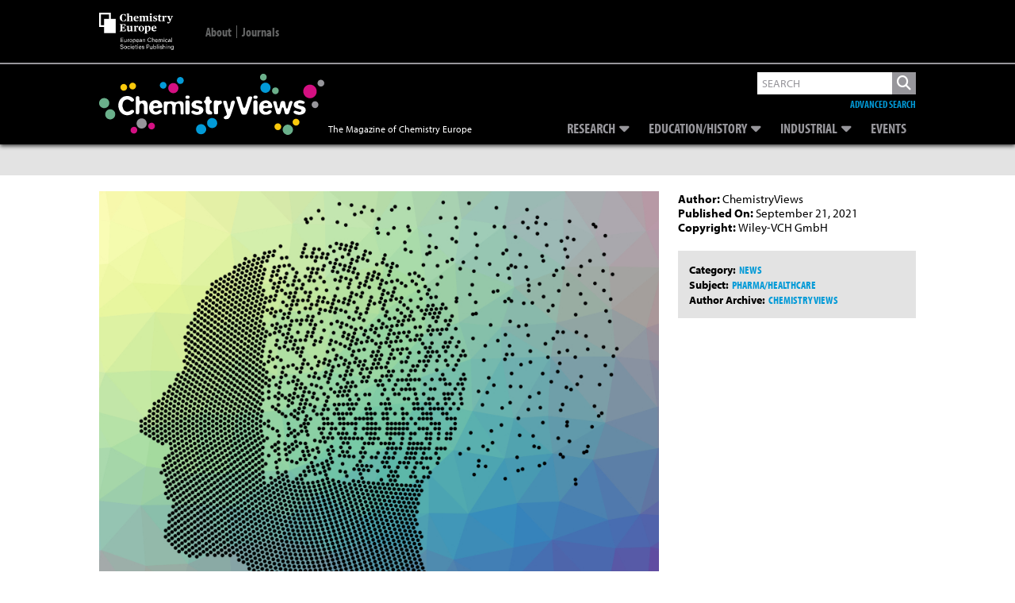

--- FILE ---
content_type: text/html; charset=utf-8
request_url: https://www.google.com/recaptcha/api2/aframe
body_size: 266
content:
<!DOCTYPE HTML><html><head><meta http-equiv="content-type" content="text/html; charset=UTF-8"></head><body><script nonce="yqLnbykiTxIJbz-70LFApA">/** Anti-fraud and anti-abuse applications only. See google.com/recaptcha */ try{var clients={'sodar':'https://pagead2.googlesyndication.com/pagead/sodar?'};window.addEventListener("message",function(a){try{if(a.source===window.parent){var b=JSON.parse(a.data);var c=clients[b['id']];if(c){var d=document.createElement('img');d.src=c+b['params']+'&rc='+(localStorage.getItem("rc::a")?sessionStorage.getItem("rc::b"):"");window.document.body.appendChild(d);sessionStorage.setItem("rc::e",parseInt(sessionStorage.getItem("rc::e")||0)+1);localStorage.setItem("rc::h",'1768814301830');}}}catch(b){}});window.parent.postMessage("_grecaptcha_ready", "*");}catch(b){}</script></body></html>